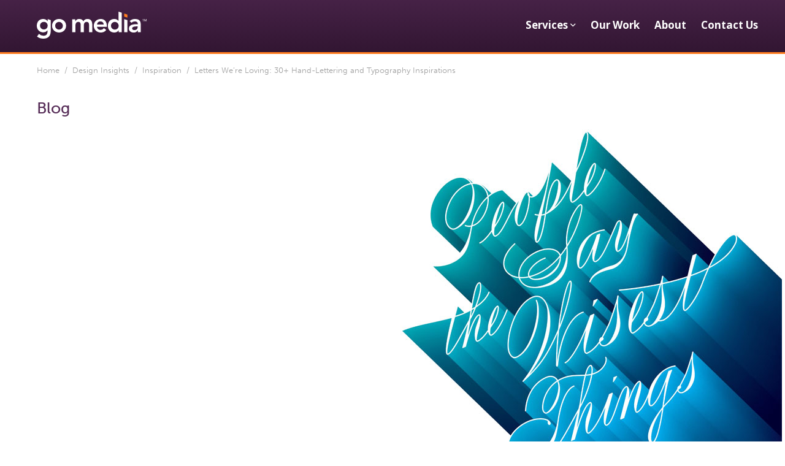

--- FILE ---
content_type: text/html; charset=utf-8
request_url: https://www.google.com/recaptcha/api2/anchor?ar=1&k=6LepwkscAAAAAP2FkN4UIk1idY07Ov1VBQqgBekS&co=aHR0cHM6Ly9nb21lZGlhLmNvbTo0NDM.&hl=en&v=PoyoqOPhxBO7pBk68S4YbpHZ&theme=dark&size=normal&anchor-ms=20000&execute-ms=30000&cb=lin1s0xaghfb
body_size: 49414
content:
<!DOCTYPE HTML><html dir="ltr" lang="en"><head><meta http-equiv="Content-Type" content="text/html; charset=UTF-8">
<meta http-equiv="X-UA-Compatible" content="IE=edge">
<title>reCAPTCHA</title>
<style type="text/css">
/* cyrillic-ext */
@font-face {
  font-family: 'Roboto';
  font-style: normal;
  font-weight: 400;
  font-stretch: 100%;
  src: url(//fonts.gstatic.com/s/roboto/v48/KFO7CnqEu92Fr1ME7kSn66aGLdTylUAMa3GUBHMdazTgWw.woff2) format('woff2');
  unicode-range: U+0460-052F, U+1C80-1C8A, U+20B4, U+2DE0-2DFF, U+A640-A69F, U+FE2E-FE2F;
}
/* cyrillic */
@font-face {
  font-family: 'Roboto';
  font-style: normal;
  font-weight: 400;
  font-stretch: 100%;
  src: url(//fonts.gstatic.com/s/roboto/v48/KFO7CnqEu92Fr1ME7kSn66aGLdTylUAMa3iUBHMdazTgWw.woff2) format('woff2');
  unicode-range: U+0301, U+0400-045F, U+0490-0491, U+04B0-04B1, U+2116;
}
/* greek-ext */
@font-face {
  font-family: 'Roboto';
  font-style: normal;
  font-weight: 400;
  font-stretch: 100%;
  src: url(//fonts.gstatic.com/s/roboto/v48/KFO7CnqEu92Fr1ME7kSn66aGLdTylUAMa3CUBHMdazTgWw.woff2) format('woff2');
  unicode-range: U+1F00-1FFF;
}
/* greek */
@font-face {
  font-family: 'Roboto';
  font-style: normal;
  font-weight: 400;
  font-stretch: 100%;
  src: url(//fonts.gstatic.com/s/roboto/v48/KFO7CnqEu92Fr1ME7kSn66aGLdTylUAMa3-UBHMdazTgWw.woff2) format('woff2');
  unicode-range: U+0370-0377, U+037A-037F, U+0384-038A, U+038C, U+038E-03A1, U+03A3-03FF;
}
/* math */
@font-face {
  font-family: 'Roboto';
  font-style: normal;
  font-weight: 400;
  font-stretch: 100%;
  src: url(//fonts.gstatic.com/s/roboto/v48/KFO7CnqEu92Fr1ME7kSn66aGLdTylUAMawCUBHMdazTgWw.woff2) format('woff2');
  unicode-range: U+0302-0303, U+0305, U+0307-0308, U+0310, U+0312, U+0315, U+031A, U+0326-0327, U+032C, U+032F-0330, U+0332-0333, U+0338, U+033A, U+0346, U+034D, U+0391-03A1, U+03A3-03A9, U+03B1-03C9, U+03D1, U+03D5-03D6, U+03F0-03F1, U+03F4-03F5, U+2016-2017, U+2034-2038, U+203C, U+2040, U+2043, U+2047, U+2050, U+2057, U+205F, U+2070-2071, U+2074-208E, U+2090-209C, U+20D0-20DC, U+20E1, U+20E5-20EF, U+2100-2112, U+2114-2115, U+2117-2121, U+2123-214F, U+2190, U+2192, U+2194-21AE, U+21B0-21E5, U+21F1-21F2, U+21F4-2211, U+2213-2214, U+2216-22FF, U+2308-230B, U+2310, U+2319, U+231C-2321, U+2336-237A, U+237C, U+2395, U+239B-23B7, U+23D0, U+23DC-23E1, U+2474-2475, U+25AF, U+25B3, U+25B7, U+25BD, U+25C1, U+25CA, U+25CC, U+25FB, U+266D-266F, U+27C0-27FF, U+2900-2AFF, U+2B0E-2B11, U+2B30-2B4C, U+2BFE, U+3030, U+FF5B, U+FF5D, U+1D400-1D7FF, U+1EE00-1EEFF;
}
/* symbols */
@font-face {
  font-family: 'Roboto';
  font-style: normal;
  font-weight: 400;
  font-stretch: 100%;
  src: url(//fonts.gstatic.com/s/roboto/v48/KFO7CnqEu92Fr1ME7kSn66aGLdTylUAMaxKUBHMdazTgWw.woff2) format('woff2');
  unicode-range: U+0001-000C, U+000E-001F, U+007F-009F, U+20DD-20E0, U+20E2-20E4, U+2150-218F, U+2190, U+2192, U+2194-2199, U+21AF, U+21E6-21F0, U+21F3, U+2218-2219, U+2299, U+22C4-22C6, U+2300-243F, U+2440-244A, U+2460-24FF, U+25A0-27BF, U+2800-28FF, U+2921-2922, U+2981, U+29BF, U+29EB, U+2B00-2BFF, U+4DC0-4DFF, U+FFF9-FFFB, U+10140-1018E, U+10190-1019C, U+101A0, U+101D0-101FD, U+102E0-102FB, U+10E60-10E7E, U+1D2C0-1D2D3, U+1D2E0-1D37F, U+1F000-1F0FF, U+1F100-1F1AD, U+1F1E6-1F1FF, U+1F30D-1F30F, U+1F315, U+1F31C, U+1F31E, U+1F320-1F32C, U+1F336, U+1F378, U+1F37D, U+1F382, U+1F393-1F39F, U+1F3A7-1F3A8, U+1F3AC-1F3AF, U+1F3C2, U+1F3C4-1F3C6, U+1F3CA-1F3CE, U+1F3D4-1F3E0, U+1F3ED, U+1F3F1-1F3F3, U+1F3F5-1F3F7, U+1F408, U+1F415, U+1F41F, U+1F426, U+1F43F, U+1F441-1F442, U+1F444, U+1F446-1F449, U+1F44C-1F44E, U+1F453, U+1F46A, U+1F47D, U+1F4A3, U+1F4B0, U+1F4B3, U+1F4B9, U+1F4BB, U+1F4BF, U+1F4C8-1F4CB, U+1F4D6, U+1F4DA, U+1F4DF, U+1F4E3-1F4E6, U+1F4EA-1F4ED, U+1F4F7, U+1F4F9-1F4FB, U+1F4FD-1F4FE, U+1F503, U+1F507-1F50B, U+1F50D, U+1F512-1F513, U+1F53E-1F54A, U+1F54F-1F5FA, U+1F610, U+1F650-1F67F, U+1F687, U+1F68D, U+1F691, U+1F694, U+1F698, U+1F6AD, U+1F6B2, U+1F6B9-1F6BA, U+1F6BC, U+1F6C6-1F6CF, U+1F6D3-1F6D7, U+1F6E0-1F6EA, U+1F6F0-1F6F3, U+1F6F7-1F6FC, U+1F700-1F7FF, U+1F800-1F80B, U+1F810-1F847, U+1F850-1F859, U+1F860-1F887, U+1F890-1F8AD, U+1F8B0-1F8BB, U+1F8C0-1F8C1, U+1F900-1F90B, U+1F93B, U+1F946, U+1F984, U+1F996, U+1F9E9, U+1FA00-1FA6F, U+1FA70-1FA7C, U+1FA80-1FA89, U+1FA8F-1FAC6, U+1FACE-1FADC, U+1FADF-1FAE9, U+1FAF0-1FAF8, U+1FB00-1FBFF;
}
/* vietnamese */
@font-face {
  font-family: 'Roboto';
  font-style: normal;
  font-weight: 400;
  font-stretch: 100%;
  src: url(//fonts.gstatic.com/s/roboto/v48/KFO7CnqEu92Fr1ME7kSn66aGLdTylUAMa3OUBHMdazTgWw.woff2) format('woff2');
  unicode-range: U+0102-0103, U+0110-0111, U+0128-0129, U+0168-0169, U+01A0-01A1, U+01AF-01B0, U+0300-0301, U+0303-0304, U+0308-0309, U+0323, U+0329, U+1EA0-1EF9, U+20AB;
}
/* latin-ext */
@font-face {
  font-family: 'Roboto';
  font-style: normal;
  font-weight: 400;
  font-stretch: 100%;
  src: url(//fonts.gstatic.com/s/roboto/v48/KFO7CnqEu92Fr1ME7kSn66aGLdTylUAMa3KUBHMdazTgWw.woff2) format('woff2');
  unicode-range: U+0100-02BA, U+02BD-02C5, U+02C7-02CC, U+02CE-02D7, U+02DD-02FF, U+0304, U+0308, U+0329, U+1D00-1DBF, U+1E00-1E9F, U+1EF2-1EFF, U+2020, U+20A0-20AB, U+20AD-20C0, U+2113, U+2C60-2C7F, U+A720-A7FF;
}
/* latin */
@font-face {
  font-family: 'Roboto';
  font-style: normal;
  font-weight: 400;
  font-stretch: 100%;
  src: url(//fonts.gstatic.com/s/roboto/v48/KFO7CnqEu92Fr1ME7kSn66aGLdTylUAMa3yUBHMdazQ.woff2) format('woff2');
  unicode-range: U+0000-00FF, U+0131, U+0152-0153, U+02BB-02BC, U+02C6, U+02DA, U+02DC, U+0304, U+0308, U+0329, U+2000-206F, U+20AC, U+2122, U+2191, U+2193, U+2212, U+2215, U+FEFF, U+FFFD;
}
/* cyrillic-ext */
@font-face {
  font-family: 'Roboto';
  font-style: normal;
  font-weight: 500;
  font-stretch: 100%;
  src: url(//fonts.gstatic.com/s/roboto/v48/KFO7CnqEu92Fr1ME7kSn66aGLdTylUAMa3GUBHMdazTgWw.woff2) format('woff2');
  unicode-range: U+0460-052F, U+1C80-1C8A, U+20B4, U+2DE0-2DFF, U+A640-A69F, U+FE2E-FE2F;
}
/* cyrillic */
@font-face {
  font-family: 'Roboto';
  font-style: normal;
  font-weight: 500;
  font-stretch: 100%;
  src: url(//fonts.gstatic.com/s/roboto/v48/KFO7CnqEu92Fr1ME7kSn66aGLdTylUAMa3iUBHMdazTgWw.woff2) format('woff2');
  unicode-range: U+0301, U+0400-045F, U+0490-0491, U+04B0-04B1, U+2116;
}
/* greek-ext */
@font-face {
  font-family: 'Roboto';
  font-style: normal;
  font-weight: 500;
  font-stretch: 100%;
  src: url(//fonts.gstatic.com/s/roboto/v48/KFO7CnqEu92Fr1ME7kSn66aGLdTylUAMa3CUBHMdazTgWw.woff2) format('woff2');
  unicode-range: U+1F00-1FFF;
}
/* greek */
@font-face {
  font-family: 'Roboto';
  font-style: normal;
  font-weight: 500;
  font-stretch: 100%;
  src: url(//fonts.gstatic.com/s/roboto/v48/KFO7CnqEu92Fr1ME7kSn66aGLdTylUAMa3-UBHMdazTgWw.woff2) format('woff2');
  unicode-range: U+0370-0377, U+037A-037F, U+0384-038A, U+038C, U+038E-03A1, U+03A3-03FF;
}
/* math */
@font-face {
  font-family: 'Roboto';
  font-style: normal;
  font-weight: 500;
  font-stretch: 100%;
  src: url(//fonts.gstatic.com/s/roboto/v48/KFO7CnqEu92Fr1ME7kSn66aGLdTylUAMawCUBHMdazTgWw.woff2) format('woff2');
  unicode-range: U+0302-0303, U+0305, U+0307-0308, U+0310, U+0312, U+0315, U+031A, U+0326-0327, U+032C, U+032F-0330, U+0332-0333, U+0338, U+033A, U+0346, U+034D, U+0391-03A1, U+03A3-03A9, U+03B1-03C9, U+03D1, U+03D5-03D6, U+03F0-03F1, U+03F4-03F5, U+2016-2017, U+2034-2038, U+203C, U+2040, U+2043, U+2047, U+2050, U+2057, U+205F, U+2070-2071, U+2074-208E, U+2090-209C, U+20D0-20DC, U+20E1, U+20E5-20EF, U+2100-2112, U+2114-2115, U+2117-2121, U+2123-214F, U+2190, U+2192, U+2194-21AE, U+21B0-21E5, U+21F1-21F2, U+21F4-2211, U+2213-2214, U+2216-22FF, U+2308-230B, U+2310, U+2319, U+231C-2321, U+2336-237A, U+237C, U+2395, U+239B-23B7, U+23D0, U+23DC-23E1, U+2474-2475, U+25AF, U+25B3, U+25B7, U+25BD, U+25C1, U+25CA, U+25CC, U+25FB, U+266D-266F, U+27C0-27FF, U+2900-2AFF, U+2B0E-2B11, U+2B30-2B4C, U+2BFE, U+3030, U+FF5B, U+FF5D, U+1D400-1D7FF, U+1EE00-1EEFF;
}
/* symbols */
@font-face {
  font-family: 'Roboto';
  font-style: normal;
  font-weight: 500;
  font-stretch: 100%;
  src: url(//fonts.gstatic.com/s/roboto/v48/KFO7CnqEu92Fr1ME7kSn66aGLdTylUAMaxKUBHMdazTgWw.woff2) format('woff2');
  unicode-range: U+0001-000C, U+000E-001F, U+007F-009F, U+20DD-20E0, U+20E2-20E4, U+2150-218F, U+2190, U+2192, U+2194-2199, U+21AF, U+21E6-21F0, U+21F3, U+2218-2219, U+2299, U+22C4-22C6, U+2300-243F, U+2440-244A, U+2460-24FF, U+25A0-27BF, U+2800-28FF, U+2921-2922, U+2981, U+29BF, U+29EB, U+2B00-2BFF, U+4DC0-4DFF, U+FFF9-FFFB, U+10140-1018E, U+10190-1019C, U+101A0, U+101D0-101FD, U+102E0-102FB, U+10E60-10E7E, U+1D2C0-1D2D3, U+1D2E0-1D37F, U+1F000-1F0FF, U+1F100-1F1AD, U+1F1E6-1F1FF, U+1F30D-1F30F, U+1F315, U+1F31C, U+1F31E, U+1F320-1F32C, U+1F336, U+1F378, U+1F37D, U+1F382, U+1F393-1F39F, U+1F3A7-1F3A8, U+1F3AC-1F3AF, U+1F3C2, U+1F3C4-1F3C6, U+1F3CA-1F3CE, U+1F3D4-1F3E0, U+1F3ED, U+1F3F1-1F3F3, U+1F3F5-1F3F7, U+1F408, U+1F415, U+1F41F, U+1F426, U+1F43F, U+1F441-1F442, U+1F444, U+1F446-1F449, U+1F44C-1F44E, U+1F453, U+1F46A, U+1F47D, U+1F4A3, U+1F4B0, U+1F4B3, U+1F4B9, U+1F4BB, U+1F4BF, U+1F4C8-1F4CB, U+1F4D6, U+1F4DA, U+1F4DF, U+1F4E3-1F4E6, U+1F4EA-1F4ED, U+1F4F7, U+1F4F9-1F4FB, U+1F4FD-1F4FE, U+1F503, U+1F507-1F50B, U+1F50D, U+1F512-1F513, U+1F53E-1F54A, U+1F54F-1F5FA, U+1F610, U+1F650-1F67F, U+1F687, U+1F68D, U+1F691, U+1F694, U+1F698, U+1F6AD, U+1F6B2, U+1F6B9-1F6BA, U+1F6BC, U+1F6C6-1F6CF, U+1F6D3-1F6D7, U+1F6E0-1F6EA, U+1F6F0-1F6F3, U+1F6F7-1F6FC, U+1F700-1F7FF, U+1F800-1F80B, U+1F810-1F847, U+1F850-1F859, U+1F860-1F887, U+1F890-1F8AD, U+1F8B0-1F8BB, U+1F8C0-1F8C1, U+1F900-1F90B, U+1F93B, U+1F946, U+1F984, U+1F996, U+1F9E9, U+1FA00-1FA6F, U+1FA70-1FA7C, U+1FA80-1FA89, U+1FA8F-1FAC6, U+1FACE-1FADC, U+1FADF-1FAE9, U+1FAF0-1FAF8, U+1FB00-1FBFF;
}
/* vietnamese */
@font-face {
  font-family: 'Roboto';
  font-style: normal;
  font-weight: 500;
  font-stretch: 100%;
  src: url(//fonts.gstatic.com/s/roboto/v48/KFO7CnqEu92Fr1ME7kSn66aGLdTylUAMa3OUBHMdazTgWw.woff2) format('woff2');
  unicode-range: U+0102-0103, U+0110-0111, U+0128-0129, U+0168-0169, U+01A0-01A1, U+01AF-01B0, U+0300-0301, U+0303-0304, U+0308-0309, U+0323, U+0329, U+1EA0-1EF9, U+20AB;
}
/* latin-ext */
@font-face {
  font-family: 'Roboto';
  font-style: normal;
  font-weight: 500;
  font-stretch: 100%;
  src: url(//fonts.gstatic.com/s/roboto/v48/KFO7CnqEu92Fr1ME7kSn66aGLdTylUAMa3KUBHMdazTgWw.woff2) format('woff2');
  unicode-range: U+0100-02BA, U+02BD-02C5, U+02C7-02CC, U+02CE-02D7, U+02DD-02FF, U+0304, U+0308, U+0329, U+1D00-1DBF, U+1E00-1E9F, U+1EF2-1EFF, U+2020, U+20A0-20AB, U+20AD-20C0, U+2113, U+2C60-2C7F, U+A720-A7FF;
}
/* latin */
@font-face {
  font-family: 'Roboto';
  font-style: normal;
  font-weight: 500;
  font-stretch: 100%;
  src: url(//fonts.gstatic.com/s/roboto/v48/KFO7CnqEu92Fr1ME7kSn66aGLdTylUAMa3yUBHMdazQ.woff2) format('woff2');
  unicode-range: U+0000-00FF, U+0131, U+0152-0153, U+02BB-02BC, U+02C6, U+02DA, U+02DC, U+0304, U+0308, U+0329, U+2000-206F, U+20AC, U+2122, U+2191, U+2193, U+2212, U+2215, U+FEFF, U+FFFD;
}
/* cyrillic-ext */
@font-face {
  font-family: 'Roboto';
  font-style: normal;
  font-weight: 900;
  font-stretch: 100%;
  src: url(//fonts.gstatic.com/s/roboto/v48/KFO7CnqEu92Fr1ME7kSn66aGLdTylUAMa3GUBHMdazTgWw.woff2) format('woff2');
  unicode-range: U+0460-052F, U+1C80-1C8A, U+20B4, U+2DE0-2DFF, U+A640-A69F, U+FE2E-FE2F;
}
/* cyrillic */
@font-face {
  font-family: 'Roboto';
  font-style: normal;
  font-weight: 900;
  font-stretch: 100%;
  src: url(//fonts.gstatic.com/s/roboto/v48/KFO7CnqEu92Fr1ME7kSn66aGLdTylUAMa3iUBHMdazTgWw.woff2) format('woff2');
  unicode-range: U+0301, U+0400-045F, U+0490-0491, U+04B0-04B1, U+2116;
}
/* greek-ext */
@font-face {
  font-family: 'Roboto';
  font-style: normal;
  font-weight: 900;
  font-stretch: 100%;
  src: url(//fonts.gstatic.com/s/roboto/v48/KFO7CnqEu92Fr1ME7kSn66aGLdTylUAMa3CUBHMdazTgWw.woff2) format('woff2');
  unicode-range: U+1F00-1FFF;
}
/* greek */
@font-face {
  font-family: 'Roboto';
  font-style: normal;
  font-weight: 900;
  font-stretch: 100%;
  src: url(//fonts.gstatic.com/s/roboto/v48/KFO7CnqEu92Fr1ME7kSn66aGLdTylUAMa3-UBHMdazTgWw.woff2) format('woff2');
  unicode-range: U+0370-0377, U+037A-037F, U+0384-038A, U+038C, U+038E-03A1, U+03A3-03FF;
}
/* math */
@font-face {
  font-family: 'Roboto';
  font-style: normal;
  font-weight: 900;
  font-stretch: 100%;
  src: url(//fonts.gstatic.com/s/roboto/v48/KFO7CnqEu92Fr1ME7kSn66aGLdTylUAMawCUBHMdazTgWw.woff2) format('woff2');
  unicode-range: U+0302-0303, U+0305, U+0307-0308, U+0310, U+0312, U+0315, U+031A, U+0326-0327, U+032C, U+032F-0330, U+0332-0333, U+0338, U+033A, U+0346, U+034D, U+0391-03A1, U+03A3-03A9, U+03B1-03C9, U+03D1, U+03D5-03D6, U+03F0-03F1, U+03F4-03F5, U+2016-2017, U+2034-2038, U+203C, U+2040, U+2043, U+2047, U+2050, U+2057, U+205F, U+2070-2071, U+2074-208E, U+2090-209C, U+20D0-20DC, U+20E1, U+20E5-20EF, U+2100-2112, U+2114-2115, U+2117-2121, U+2123-214F, U+2190, U+2192, U+2194-21AE, U+21B0-21E5, U+21F1-21F2, U+21F4-2211, U+2213-2214, U+2216-22FF, U+2308-230B, U+2310, U+2319, U+231C-2321, U+2336-237A, U+237C, U+2395, U+239B-23B7, U+23D0, U+23DC-23E1, U+2474-2475, U+25AF, U+25B3, U+25B7, U+25BD, U+25C1, U+25CA, U+25CC, U+25FB, U+266D-266F, U+27C0-27FF, U+2900-2AFF, U+2B0E-2B11, U+2B30-2B4C, U+2BFE, U+3030, U+FF5B, U+FF5D, U+1D400-1D7FF, U+1EE00-1EEFF;
}
/* symbols */
@font-face {
  font-family: 'Roboto';
  font-style: normal;
  font-weight: 900;
  font-stretch: 100%;
  src: url(//fonts.gstatic.com/s/roboto/v48/KFO7CnqEu92Fr1ME7kSn66aGLdTylUAMaxKUBHMdazTgWw.woff2) format('woff2');
  unicode-range: U+0001-000C, U+000E-001F, U+007F-009F, U+20DD-20E0, U+20E2-20E4, U+2150-218F, U+2190, U+2192, U+2194-2199, U+21AF, U+21E6-21F0, U+21F3, U+2218-2219, U+2299, U+22C4-22C6, U+2300-243F, U+2440-244A, U+2460-24FF, U+25A0-27BF, U+2800-28FF, U+2921-2922, U+2981, U+29BF, U+29EB, U+2B00-2BFF, U+4DC0-4DFF, U+FFF9-FFFB, U+10140-1018E, U+10190-1019C, U+101A0, U+101D0-101FD, U+102E0-102FB, U+10E60-10E7E, U+1D2C0-1D2D3, U+1D2E0-1D37F, U+1F000-1F0FF, U+1F100-1F1AD, U+1F1E6-1F1FF, U+1F30D-1F30F, U+1F315, U+1F31C, U+1F31E, U+1F320-1F32C, U+1F336, U+1F378, U+1F37D, U+1F382, U+1F393-1F39F, U+1F3A7-1F3A8, U+1F3AC-1F3AF, U+1F3C2, U+1F3C4-1F3C6, U+1F3CA-1F3CE, U+1F3D4-1F3E0, U+1F3ED, U+1F3F1-1F3F3, U+1F3F5-1F3F7, U+1F408, U+1F415, U+1F41F, U+1F426, U+1F43F, U+1F441-1F442, U+1F444, U+1F446-1F449, U+1F44C-1F44E, U+1F453, U+1F46A, U+1F47D, U+1F4A3, U+1F4B0, U+1F4B3, U+1F4B9, U+1F4BB, U+1F4BF, U+1F4C8-1F4CB, U+1F4D6, U+1F4DA, U+1F4DF, U+1F4E3-1F4E6, U+1F4EA-1F4ED, U+1F4F7, U+1F4F9-1F4FB, U+1F4FD-1F4FE, U+1F503, U+1F507-1F50B, U+1F50D, U+1F512-1F513, U+1F53E-1F54A, U+1F54F-1F5FA, U+1F610, U+1F650-1F67F, U+1F687, U+1F68D, U+1F691, U+1F694, U+1F698, U+1F6AD, U+1F6B2, U+1F6B9-1F6BA, U+1F6BC, U+1F6C6-1F6CF, U+1F6D3-1F6D7, U+1F6E0-1F6EA, U+1F6F0-1F6F3, U+1F6F7-1F6FC, U+1F700-1F7FF, U+1F800-1F80B, U+1F810-1F847, U+1F850-1F859, U+1F860-1F887, U+1F890-1F8AD, U+1F8B0-1F8BB, U+1F8C0-1F8C1, U+1F900-1F90B, U+1F93B, U+1F946, U+1F984, U+1F996, U+1F9E9, U+1FA00-1FA6F, U+1FA70-1FA7C, U+1FA80-1FA89, U+1FA8F-1FAC6, U+1FACE-1FADC, U+1FADF-1FAE9, U+1FAF0-1FAF8, U+1FB00-1FBFF;
}
/* vietnamese */
@font-face {
  font-family: 'Roboto';
  font-style: normal;
  font-weight: 900;
  font-stretch: 100%;
  src: url(//fonts.gstatic.com/s/roboto/v48/KFO7CnqEu92Fr1ME7kSn66aGLdTylUAMa3OUBHMdazTgWw.woff2) format('woff2');
  unicode-range: U+0102-0103, U+0110-0111, U+0128-0129, U+0168-0169, U+01A0-01A1, U+01AF-01B0, U+0300-0301, U+0303-0304, U+0308-0309, U+0323, U+0329, U+1EA0-1EF9, U+20AB;
}
/* latin-ext */
@font-face {
  font-family: 'Roboto';
  font-style: normal;
  font-weight: 900;
  font-stretch: 100%;
  src: url(//fonts.gstatic.com/s/roboto/v48/KFO7CnqEu92Fr1ME7kSn66aGLdTylUAMa3KUBHMdazTgWw.woff2) format('woff2');
  unicode-range: U+0100-02BA, U+02BD-02C5, U+02C7-02CC, U+02CE-02D7, U+02DD-02FF, U+0304, U+0308, U+0329, U+1D00-1DBF, U+1E00-1E9F, U+1EF2-1EFF, U+2020, U+20A0-20AB, U+20AD-20C0, U+2113, U+2C60-2C7F, U+A720-A7FF;
}
/* latin */
@font-face {
  font-family: 'Roboto';
  font-style: normal;
  font-weight: 900;
  font-stretch: 100%;
  src: url(//fonts.gstatic.com/s/roboto/v48/KFO7CnqEu92Fr1ME7kSn66aGLdTylUAMa3yUBHMdazQ.woff2) format('woff2');
  unicode-range: U+0000-00FF, U+0131, U+0152-0153, U+02BB-02BC, U+02C6, U+02DA, U+02DC, U+0304, U+0308, U+0329, U+2000-206F, U+20AC, U+2122, U+2191, U+2193, U+2212, U+2215, U+FEFF, U+FFFD;
}

</style>
<link rel="stylesheet" type="text/css" href="https://www.gstatic.com/recaptcha/releases/PoyoqOPhxBO7pBk68S4YbpHZ/styles__ltr.css">
<script nonce="9eF27hHxqSHjfScJA4bW5Q" type="text/javascript">window['__recaptcha_api'] = 'https://www.google.com/recaptcha/api2/';</script>
<script type="text/javascript" src="https://www.gstatic.com/recaptcha/releases/PoyoqOPhxBO7pBk68S4YbpHZ/recaptcha__en.js" nonce="9eF27hHxqSHjfScJA4bW5Q">
      
    </script></head>
<body><div id="rc-anchor-alert" class="rc-anchor-alert"></div>
<input type="hidden" id="recaptcha-token" value="[base64]">
<script type="text/javascript" nonce="9eF27hHxqSHjfScJA4bW5Q">
      recaptcha.anchor.Main.init("[\x22ainput\x22,[\x22bgdata\x22,\x22\x22,\[base64]/[base64]/[base64]/[base64]/[base64]/[base64]/KGcoTywyNTMsTy5PKSxVRyhPLEMpKTpnKE8sMjUzLEMpLE8pKSxsKSksTykpfSxieT1mdW5jdGlvbihDLE8sdSxsKXtmb3IobD0odT1SKEMpLDApO08+MDtPLS0pbD1sPDw4fFooQyk7ZyhDLHUsbCl9LFVHPWZ1bmN0aW9uKEMsTyl7Qy5pLmxlbmd0aD4xMDQ/[base64]/[base64]/[base64]/[base64]/[base64]/[base64]/[base64]\\u003d\x22,\[base64]\\u003d\x22,\x22w57Du8K2I8KFw5xcw4UgHcKtwqQiwrPDtxRWDAZlwqwpw4fDtsK1wofCrWNIwrtpw4rDmUvDvsOJwpc0UsOBIgLClmEtWG/DrsOmGsKxw4FpXHbChSAESMOLw5XCssKbw7vCisKjwr3CoMOKEgzCssKAWcKiwqbCtDJfAcOUw4TCg8KrwpbCllvCh8OgODZeWcO8C8KqYyBycMOoNB/Cg8KADBQTw507YkVwwrvCmcOGw7jDrMOcTxV7wqIFwosHw4TDkyIVwoAOwpnCtMOLSsKKw7jClFbCoMKrIRM5QMKXw5/[base64]/L0t2w4HCmRcjTkR5LwTCtV5Dw4zDqELCgTzDrsKuwpjDjkwGwrJAY8Obw5DDs8KQwo3DhEsAw6dAw5/[base64]/[base64]/DtcKjw545w7J5AMOafsOZQcKAwoNbDjNKdcKOV8OUwrXClGBIOHjDhMOTJBRJY8KxccO4JBdZCcKEwrpfw5ZiDkfCrHsJwrrDnR5Ocg5Hw7fDmsKHwpMUBG/[base64]/w4rDv2JvUMKJAFDCisKsQsOywoV4woM4w7VgYMOcwrBeQcOxZgMYwph7w4PDkQfClF86J1LCkGXDlG57w6gOwozCl1Q/w5/DoMKgwoUNB0TDkGjDt8OYE3fDrcOiwpwlB8O2wq7DqAYRw5g+wpfDlMODw7oRw4tTJUrDkBNkw7tIwoLDosOtVUjCrlU3AFnCu8OvwpEHw7jCnz7ChsOyw6DCmMKtH3AawoJgw7kLMcOuQcKAw4/DvcOowqXCrcOgw7kwRnTCgk9iEkJvw4tdJMK7w5Vbwp58wovDtMKIfMKcLg7Cs1LDv2/CvMOcZlpKw7jCkMOpDG7DsncvwqnDssKGw5/DtXEywr4/JkzCisO9wpV/wr9zwqIdwoDCmDnDjsOzeWLDsGULXh7DusOww6vCqMKEdxFRw5TDs8OvwpNWw4pZw6xUOyXDnHLDh8OKwprDuMKDw5ADwq3ChFnCjlZaw7fCvMKhThFAw7lDw7PCi15SVcOxXcO/X8O8TsOtw6bDglvDsMOAw43DskoUCsKgKsOdQWzDlAxHZcKUdsKywrvDl3YVWDbCksOpwofDncKywqIuKRrDphjChkMvOU1/woZeRcO1w6vDtsOkw5/[base64]/DnwfCsk4yw6DCmmcxO8KBSBvDssOGOsKCw4nCszw+S8KCE2TCnUjClj0aw6NMw4zCoQHDmHjDjHjCq2REYcOGAsKuJ8OPe3LDo8Omwp97w7TDq8OEwqnChMO4wr3CksOLwp3DmsOJw6o4Q3ZFZF3CrsK0FE1Lwq8Vw4gXwrXChj/[base64]/CjlZoGQdawrbDth9fw4bDocOhw5LDlR8SPsKgw5ckwrDCpsOsRcOrLBTCv2XCtGLCmmAuw4ZhwoPCqSFqTcK0ccOhL8OGw4F/J0hxHSXDtMOXe2wMwqnCvlrDpUTCq8OQS8Ohw5A+woNbwqV7w4PCrQHCrgEwRyUzYlXCvArDoj3Cpzd2McOWwqZXw43DiUDCl8K5w6PDscK4QGnCosKdwpENwobCr8O6wp0le8KtXsOewrrCp8Oqwrxbw7knJcK7wr3CiMO9EsK7w7xuTcKEw4ovXCTCs2/[base64]/w5XDr8K7woYAS8KbNU7CqcOed3zDtDVMw5J/wqUOLVfCtTNew4vCtMK4woMfw7p0wp/DthhKfcKiw4MRw55vw7c2bhDDl3XDnnkdw7LCjsKywrnCr1lQw4JYDh3ClibDpcKBIcOpwqfDgm/CtsO2w4pwwpknw4oyCUzCnAgPKMKKwrM6ZHfDmcKDwo1/w5MiM8KjaMK7HAlBwptzw6dTwr0Ow5Rdw784wqTDqcOQJcOoXMO4wrVjWMKoZMK7wrIhwpzCncOIw7vDkmHDssO+fAkRU8KcwrrDsMOkHcOewpjCugYKw4AMw6ZJwp/CpHLDgMOIN8OxW8Kne8O6BcODNcOzw7jCtmrDm8KSw4LDp1bCtUnChRzCmA/DnMOzwohuHMO/PsKFfcKsw41lw7lywpoSw55Iw5gDwp0RBmZnOcK7wqY3w7DDqQhgWDFew5/DvRh+wrY/w6ZNwp7CicORwqnCiGprwpdMJMKiYcO+S8KJPcKqFnXCpzRrTgdMwpzCrMORU8O4aFTDksKyYMKlw7dfwrXDsGzCkcOpwozClgDCpMKIw6LDlV/DiU3CvsOXw57CnMKCPcObHMKzw7ZsZsKJwoAJwrPCsMK8UMOUw5zDjEl5wqnDoRFQw5R7wr7Dlg0twpLDpsOow7BDL8KpcMO9Ux/[base64]/w4bDkMODM8OyaXjDlFR7EwkOeXR/wqTCtsObEcKLI8OZw5nDrhbCpXHCkQg/wqtzw43DgG8bHTZjUsOfSxt8w5LCg17CsMKmw4JUwpTCncKGw6HClsKOw5cHwofCpnZ+w4fCn8KKw6/CvsOow4nDkjktwoRWwpfDr8OLwp/CikrCtMONwqhfLhhAHnbDoyxLXiLCqwDCsxoYbMOYw7PCoV/Cn1cZJcKmw4EQLMOYD1nCq8OAwqouNsOFCFPCtsOFwpzDksKMwp/CkALCjXYZRFM2w7nDs8O8KcKfd2wMBsOMw5FUw4HCm8O6wqjDjMKGwonDm8KWC1/CmlsPwrxrw5rDhMOYfxjCryt0woEBw7/Du8OXw7nCqFsfwqnCgQYiwqF2JFvDlcKew5LCj8OSKyJIU3JXwoPCqsOdEE/Dkxlrw6jChXJgwq/DucOlZkfDmhXCqFXDnRPCq8O2HMK9w74rWMO4XcOGwoIdesKPwq5/BsKnw61ZUwvDkcKFR8O/[base64]/CjsOfw7zCr0/DpTrDu8KDEsOeDGJZw4TCvcKlw5UMCEUrwrbDrnHDt8O8a8K8w7oTeQLCiQ/Ct3kQwphUH09nw6B/[base64]/[base64]/Dp8OsSk7DhMKpw60bJxzCtEMAwrB/w4ZwL8K1w4fDvSsaVsO3w7QywrDDiD7CkcOcNMKKHcOWBWzDvhrCpMKKw7PCljEPecOLw6fCv8O4D1bCvsOlwp8FwpnDmMO/MsOfw6zCjMKxwpXCvMODw5LCm8OtU8Oew5/Cv3J6EhLCocKlw6jCtsOWFxo+LMK4eEMewqYEw5TCi8OPwpfCoQjCh0gywodtF8OEeMOxTsK+w5Bnw4rDrjw7w7dOwr3CpcKbw6xFw5VVw7LCrcKnTzYJwoczAcKsSMOTe8OHZm7Dm1IhTMO4w5/Dk8OBwr9/wqkCwqQ6wql4woBHWnvCkxIFTybChcKow7kRIsKpwo5Mw7HChAbCp3IGw63DrcK/[base64]/CoV0/dMObecOtXcO0wrbCl8OuwrfDmnA0DcKcacKieksnwovCjsOuI8O4TsKdYzQkw4/[base64]/ClcOmwrVbwrjCvnLCviPCuMO+w51rd1ZFdXvCi3HChF/[base64]/b0fCn3E+EcKHE8OVwqTDmSbCpnPDi8K4W8KJw4jCiMOCw7VzNT/[base64]/CmTdbBsONJsOzwprCikUwwr3DiEHDg0rCjE/DlnzCtxjDgcKzwqdWUcOOIyTDhRzDocOwb8OMUnrDn3nCo3rDkTXCucOkOjNpw6tdwq7DucO6w6LDhVvCj8ODw4fCtcOzeC/DpQzDosOqB8KiNcOuZsKsYsKnw7bDtsO5w7FDeWHCkx/CpsOfbsKzwqHDusOwRVsvfcOZw6daXTMcw4ZLHR7CoMOLJcKKw4M2KcK8w4QJw6bDlsONw7rDiMOTwrbCqsKKSETCkyEnw7TDgxvCs17Cv8K8GsKQw4F+PMKKw6deWMO6w6EvUn0yw5Ztw6nCocKKw6nDkcKfe082XMOxw7/CtT/ClcKFZsKHwo3CsMOhwrfCrGzCpMOjwpVBAMOUCEdQPMOkK1DDn18hVcOANMK/wqh6PMO0wp/Crxg1O1IIw4tvwrnDs8OQwp3Ch8K8Sh9qVcKLw4YJwqrCpGBnUMKtwpnCu8O9OC10J8Ohw4tywpnCkcK1AVnCu2TCosK1w69ow5zDhcKEUsK1IwHCtMOkT0/CscOxw6zCv8KRwpJpw4PCkcKcaMOwQsKZUyfDi8O+VsOuwrYAUF9iw7LDucKFEXtlAcODw4U0wpjDpcO/CcO7w40Xw70FSmdgw7V2w7hqBzJgw6JxwpjCtcKNw5/Cu8OZGhvDokHDgMKRw6M2w44Iw5k1wpBEw4E9wp/DrcOkTsK9Y8OgUkIPwrTDrsKlw47CusOdwrZCw5PCvsOKEDAGacOFL8O/KxQawpTDgMKqGsODVm80w43CnTzCjVZxesKdChEQwrzCg8OUwr3DmlR7w4clwp/[base64]/[base64]/DvMORScOiw7vDhSvCtXtpw5FOwpzCmy3Cp0fCscKBC8OhwpQuBWzCuMOELMKtUMKjZMOab8OUEMKcw6LCr0Jpw4xMXFQkwotxwqUcOlB6DsKUC8OKwovDgsK8AH/[base64]/w5MVwqlAw65+w6gXw5HCvnDCvMKJDMKad1J6dcKzwq1MQcOkcTlQYcOrcwvDliEkwoAIfsO9K3vDoXfCrcK0PMOMw6/[base64]/wok8fm7DgcOuw5bDhsOWw7fDlWvCvsKaw6HDscKAw7QMeVTDgGgCw4PDvMOWCsOHw4fDrTzCpXQaw5MswrVqd8K8wqzCnMOlUC5hPxzDvjhKw6vDmcKlw7thRHjDjH0pw51sQ8OEwpnCm3cnw6R2Q8OxwpwfwoF0VidHwqUSLik8DDfCgcO0w5Avw7XCqVp/AMK7ZsKZwqB9AQXCsAECw6EzRcOIwrVxMELDiMODwr15SzQXw6zChxIVU3IbwpBEXsKBf8OQMVpxcMOuKwDDjXfCvANzQT1fcMKRwqHChUs1w6AuPBR3wr9yP0rDvQPDhMOsdmUHYMOOJsKcwpskwrXDpMK1fjdPw7rCrmprwo0/LsO4XDI+NSp7UsOzw4PDvcO7w5nCpMOOw7EGwpxiYUDCpMK4aErCsStPwrk6VsKNwq/[base64]/w7vCjMO1wozCmcKkZzTDtMK6w57Cs2oFw6hzwoDDkl/DqEfDjMKsw6XCnUMnf05Lwol2fQnDmFvCt0VFKX1FEMKIcsKFw43CnngjLTPCvcKuwoLDpnTDp8K/w6jDlxhYw65resOUKFxJS8OaWsKhw7nChRzDpVQBKzbCqcOUOThADEA/w5TDlsOBOMO2w6I+w50zJHtVfsKmfsOzw6rDpsKXbsKSwr0Ow7PDiizDq8Kpw5DDolAGwqQmw5vDtcKKB0chPMKbB8KOcMKCwpFZw5cFdz/CmlUCSsKxwokQw4PDoXDDuFHDvyDCocKIwpDCssO+PE4accOKwrPDi8Onw4zDu8OtLmzCo03DtMOZQ8Kpw6lXwoTCm8OlwqBQw7VdYBAKw7vCnMOKL8Owwp5OwrbDoVHCsTnCgMO4w4fDocOWVcK2wpwKw6zCkMOIwo1vwr/DvSjDoEvDkWwNwpnCi2vCtR1vV8KqH8Okw5BJw7HDg8OkV8KUJHRfUMOFw4/[base64]/[base64]/GcOMw73DunHDqShCw5nDkWjDg3DCpcOaw6vCrywLfnPDhMOwwrx+wrVRDMKaN2/CvcKAwo/DtRYLKFvDsMOKw5d5OXLCr8OEwqd9w5HDoMKLIlhracOgw6B1wrzCkMKnBMKGwqbCpMOIw6sbRXN2w4HDjAbChsOFwrXCrcK9a8O1wrvCgWxRw7jChyUFwpXCtlwXwoM7w5jDllM+wpw5w6PCqsKeXiPDsh3CsD/Cgl4qw6zDqRTDqALDl2/[base64]/[base64]/CgTDDjlPDnQ1dw4VaEsOzKELCn8KkwqJtAMK+Nm/DozwEw6rDg8O4YcKXw5JgKMOswpldXsOCwrIPT8OcYMK6ZBp8wq/Dmy7DsMOGE8KuwrvDvcKkwqxpw6XCl03ChMOIw6TCmVvCvMKGwpR2w5rDqhxBwrN+CCfDn8Kiwp/DvA80KsOMeMKFFEhkDUrDoMKLw4LCvsOvwoEOwpzChsOSUgRrwoDCq0zDn8Kwwo42TMK4w5LDvsOYIBjCsMOZTVDCgBMfwovDnmcawphGwrgGw7IEwpfDh8ODRsOpw693bw0cBMOww55HwrIeZAh/NSTDt3/DuUJPw4XDpxxnBn48wo9ew5jDqMOEFsKQw5LCoMKmBMOjB8OMwroqw4vCrx13wrtGwpZJEsOIw4DChcO8OVvCocKTwrpeI8OhwpXCiMKbVMOGwqR9YGjDjVwgw4jCjiXDpcO/OcOCAwV5w6HDmwI9wqtEfsKuMhDDlMKnw6ABwpbCrcKdC8OQw7IaF8K+KcOuw6Iww4Ffw5fCksOvwronw6nCp8Kaw7LCncKABsONw7EMVFpXSMKpFk/CoHvDpR/DicK/[base64]/DgsKkw7hYfMOOL8KLwqrDrlV+AcOYw4EdUcKGw6JCw58/F0wpwr7ClcOdwrAtVcOrw7LClG5pf8Oow40GOMK1wpl3KMO9wr/CrFbCnsOsbsOpNQ/DnxBKw5fCiHvCr1QSw74gbSkyKhhQw4NgWDNOw6/DqwtaEsOyYcKbVgkOaSbDt8KawpVRw5vDkVMZwonChANZNsKlZsKQa1rCtkLDs8KZGsKewqvDjcObB8OiZMKINRcMw5xywp7Crw9WUcOQwqouw4bCs8KTEwbDo8OhwptfG1jCtCAGwqjDvlnDtsKqecOcd8OJL8OwKifCgmMpJMO0ccO9wqnCnm9rI8KewrhWOl/CncKEwoXCgMOpTXYwwp/Cul/DkCURw7Aqw71nwr/CsikUw7Fdwpxdw57DmcKMwrR9FhBaAmloJ3/CoHvCqMO4w7N8w4JxU8Odw4liSDZgw7Qsw6nDtcKLwrJpGE3DgcKxPsO9csKEw47CicOoX2/DsyN6MsKHPcKawrbCnCQ1Fhx5QMOZasO4HcKcwq5AwpbCusKsBCPCmMKMwqVPwqsVw7PDlnYWw7M9WAQuw4TCk34rPUUqw7jDgXhJeG/Dn8OdTT7DqsOkwo8ww7tGZMK/[base64]/Nl46OcKJPVoncVPDpcOQwpt/w41cLjLDqMOdXMO3DMK8w77Dr8K8S3ZNw6rCqCx7wpJPUsKVXsK3w5/Cg33CtsOgaMKqwrNmYA/[base64]/Dskcswqk+FcKfw7fDiRLCviFPZsKCw7k8J3cnBMO6AcOBACzDtiXCggUmw5zCk2Vbw7TDkyZawobDjVACeBYrJjjCkcKdOhBrVcKzfwslwq5eN2gJVlJZO2M/w4/DusKvwobDt1zDoAMpwpodw5jCg33Cv8Odw6gSDSsODcONw5/Dnn40w4fDscKoaFXClMODRsOVwpkiwrLCv2I+TWgKLRLDilp2NMKOwr0jwrcrwoksw67Dr8Oew6xaC0sMTsO9w4oQKMOZZMOnCkXDmk0kwo7Ck1nDocOoUnPDoMK6wqLCgkYvwpLCqsKnU8Owwo3DpFFCCBTCvMKXw4bCosK6HHZXOh83XcO0wq/[base64]/[base64]/[base64]/Uwl1wqlXw7x0KsKCKcKzKi0XRzfDtsKLYAwBwo1Lw4VSHMOTfkcxwovDiwFLw4PCmXlFwq3CgMKOaSt2VGsCCSg3wqDDrMOKwpZHwpLDl2TDp8KAIcKCNQzDiMOdX8K2w4bDnhvDscOVTcKVaWDCqR3DgsOZAhbCsD/Dl8KWU8KyCVQZYUVpfHbCisKWw6gTwrFaGClkw6XCr8Knw47DicKow7XCkik4K8OLIjnDuFVfw5HCk8KcfMOpwoHCuhXDpcKjwoJAM8KDwrPDh8OhbwsCS8Ktw7HCjCcHYURTw5zDl8OOw5YweC/Cn8KQw6XDuMKawoDCqBQmw59Iw77CgBLDn8OAQExMYE0Gw6UAUcKIw5FSXF3DssKMwqvDu3wAO8KGCMKAw4ckw4otIcKxEQTDpAwLY8Osw5tYwrU3BnNqwrdJaAPCvDDCg8KHw5VmOsKcXh7Dj8Otw4vDoSXCtMO/w5jCo8OpXsO+LRXCtcKgw7nCii8qfHnDkTXDnBrDpcKTK10od8OKHsObES0DJDl3w4QeS1LCjmJiWl8cIMKNRH7CrsKdwq/CmwZEU8OTVRjDpzTDgMK2PmR0w4NJES7DqGE/w5XDui7DocK2RjvCrMOLw6k8PsOVWMOMSFTDkx8ew5TCmQLDp8Kdwq7DiMK6Bm9ZwrJrw6wdLcKUL8OswqvCuzhzw7HDtGxNw7jDmxnCg3M9w40fecKMFsKAwogcczLDmmxENcKLDTfCmsKTw40ewqNsw6x9wp/CiMOMwpDCun3DkyxjEsOyFl1XZVPDnlB+wojCviLDscOmHh8dw7M+CEpZw7nCosOgPW3Ci1ByZMO/esOECsKmUMKhwqF6wo3Chh8/[base64]/w4NQISIiw4rClnEjGcO6c8KBFMOxwpA0IMKmw7/[base64]/Coh7Ds8KJwpsZw4Y3wqZJO8KJGw/Dp8K1w7vCssOFw6s+w6wnPC7CjHMDQsOWw6PCrjzDgcOHdcO0YsKPw5knw57DnhzDik1YVcKxYMOFFUJMHcK3IsO7wrweZMOPUiHDqcKdw4PDksKoR1/DsFEuR8KvK3nDoMKQw6wSwrI+AWwYGsKJH8KtwrrCrsOhw4zDjsOJw5XCgifDicKaw5wBPAbCrhLCpMK1LMOgw5rDpERVw4PDjz5QwqrDiVbCtSMBXMOtwoo2w6RLw7/[base64]/CjsOuw51iwrgbw4nDoMOVwqtleh/[base64]/w6HClsOfEcKNb8KgWFM7ESbCiMO2ZSfCosOCw7jCpsKpAijCnyZIEMKnER/Cv8O/w44GF8K9w5Y5NcKhEMKQw7bDmsK4w7PCtMOjw4ULd8KewpRhMCYqw4LDtcOkPwhaVQNxwrsewrtvIsOWecK2w5dLBcKCwosZw7p9woTCnnoGw6dIw64Re1oMwqLCiGhrTsOXw5B/w6gyw715R8OXw4zDmsKFw5IYJcO3IWPDuzPDscOxwp7Ds0/[base64]/Cyg5dT07wqjCqUzDiWPCrjLCiMKTw58fwogHw6tVekZQdlrCmEAswqcuw74Pw5LDixLDtRbDn8KKSEtww7bDmsOGw4fCjhbCvcOiVcOGwoFJwr0GRRNzesKTw7/DtsO2wpjCq8OoO8OVRAvCkDxjwrzCpMOEEcKrwpBuwoRYPMOWw5NyWV3CsMOZwod6YMKWPD/Cq8O2dywydX1GW1/[base64]/DjgrCozcow4gSW8KQw6bDmcKDw4DChiMYwqQGD8KgwqHClsOdVSBiwrtoesKxc8Knwqt7fTLDoB0bw6nCkcObdlsFLVvCucOPVsOKwqPDucOkCsKbw493EMOqUGvDrUbDscOIV8OowoTDn8KNwpZzHwURw44NeG/[base64]/[base64]/OibCigRtPW3DicOYw5TDisOTwqZQwpDCvMKlw79Hw7hDw6hCwozCjh0Ww712wr5Ww7Y4YcK3RsORacKiwogAGMKkwrdoUcOzw7AXwo1Hwrgjw7vCmsOaCMOnw6nCqS0TwqFHw6IjWF1gw47Dt8KOwpLDhknCq8OXMcKTw5cdNMKCwp8iaz/Cg8Kcwp/DuT/CsMKXbcKZw4DDrxvCg8K/[base64]/DrlHDj8OzVwNfcRQqWmg3BsOmw77CinNsLMOXw404IsKgTk/[base64]/IBbCokJHVcOhdgbCocK+LgbDhMObDcKzw4N2w4HDulfDkAzCkQzCryLCm0/Co8OvKEAyw6VMw4I+DcKGT8KEFhl0B0/CnDPDkQfDvnHDrHTDgMK6wp5RwrHChcKyEnDDtQ3ClMK4DW7CklrDmsKYw5s9S8KyME4Rw53Co3vDtQnDpcOqc8O9wq/DtxUBQCnCsgPCmEjCsBAmQhzCo8Orwp81w4LDh8KPXQrDoghSEzfDrcKsw4XDtlXDkcORHhXDo8OtBnJtw4hWwpDDkcKCaFPCs8OoOzItX8K4NDDDngTDi8OcEWPChjA0EMKzwo7CicK9eMOiw53CqyBvwoBvwp9FOAnCq8OPAMKFwrF/PmkgEzN+BMKlLD4TVnrCojJHJU93wrTCqnXCisK7w5PDmsOpw48COAXCrcKcw4cLHj3DjsO9YRZ6wq4AUUx+HsOLw7vDpMKPwoduw7QUYCXCklJuR8KKw4NiOMKOwqEaw7NUNcKBw7M2NQEqw6J/acK7w5NZwp/CoMKOKVPClMOQZSs8w4QBw6JEXzbCssOPA17DthoOGTwpWzEXwoIwWzvDriPDmsKuDnRnIcKbB8KmwodSSw7DrVHCpHMbw68JbFnDmcOfwrjCvxrDrcO4R8Okw4UHHBRVFC/CiSVEwpvCucOSARzCo8K9PjMlYMOaw4PCt8Kkwq7CnE3CnMO+CwrDmsKSw6k+wprCqh3CtsORK8OBw6g2NlIcw4/CuStPPQPCkFojVxAWwrwvw4DDt8Omw4EKPyw7NRckwrXDgEDCi2cXNcKdLCjDncOrQBvDuF3DiMK0QDxbS8Kbw7jDrH8pw6rCtsO/ccKawr3ChMK/wqBCw4TCssKJXinDoWFcwr3DjMO9w6EkeRzDg8OSUsKjw5M2TsOww4fCrcOiw7jChcO7AcO9wpDDjMKhViAWFy5TIjIRwrEQFC1vDCJ3FsKmbsOwekjClMOHBxhjw4/DhiHDo8KZF8OwUsOswoXCmnUbSgtWw5hmM8Ksw7EyLsOzw4DDl2XCkDEQw53CiX1xw5k1MUVZwpXCgMOuOTvDvsKJF8K+XsKTXMKfw5DDi1jCicKlXsOwd1/DlTnDn8O8w57CulNxEMOtw5l+EWsQdEHCmzMMbcK4wr9rwpNcOBPCoWPCuTNlwphPw7LDncKWw5/DqsOOLn9Gwro/JcKRQnlMEg/[base64]/HMOrP8Kpw4pkw4l7w6zCtGPCny0nw5XCmVJuw6vCkwrDr8K1N8K5OSpMJcOoCgEqwrnCpMO8wrJVZMKseG7DjyXDsh3Dg8KzUQQJLMOQw43CihrCpcOxwrLDu25NVETCs8O5w7XDicOHwpvCoE5/[base64]/CssKoLwvCt8K7bmXDpAYHw40QE8KdFcO6SMKNwqI/wo/CliZbw60Mw6s4w4MBwphIdMKGG24LwqdcwrcJUgrCtcK0w73Cvzdew70OdsKnw5/DncKwARF6w5TDt0LCoCnCtsK2PDU4wozCh3Mzw7XCrQF1QXHDvcOdw5sKwpXCicOIwp0mwpEqJcOXw5/Cn1fCmsOgwpTCo8O3wrtDw4ICHBzDoRdgwpZ/[base64]/ChMK4wr7Dj8OOZ1MJPF/[base64]/[base64]/[base64]/XQTDsjwRPcKVw5EHwofDr8Ksw6HCusOkw6AhwpQaIMK/w5IDw6tEfsOiwoLCmyTCj8Ocw6vCtcKcEMKXL8O0w5FEfcO6esOFDFnCtcK9wrbDqTLClMONw5AHw6bDvsKTwobCvSl8wpfCnMKaHMOcY8KsIcO+DMKjw5xTwpfClMOnw6TCrcOGwoHDnMOrbsO4w6ciw5F4OcKSw7EcwpnDtBknawwSw6J7woFtSCksQcOewrrCgMK/w6nCmyHCnBo6FsKFJMKYa8Kpw6jCisO9Dh/Dm3F9AxnDhcOxCcKhKUAFVsO/BU/DuMOQGsK1wpnCosO2EMK3w6/DqW/DrSbCsGXDvMOdw5bDnsKDPHYLGHROARnClMOZwqXCi8KKwqHCqMOKTsKoHw9HK0gew44PaMODJj3DrMKEwokxw6HDhF8cw5PCqsK/wojCghjDkcO+w4jDtMO9wqRsw5NjN8Oew4rDlsK7YcOcNcO1w6nCo8OHIHvCihnDmmLCoMOyw4l8GkRuHcOLwqIqI8Kmw6vChcOebgrCoMKIXMOMwqTCk8K9QsK8FRsgUw7Cp8K3XMKDS3lPw4nDnAkxBsOZLhRgwrHDj8O3W1/CnMOuwolBEcOOdMKywocQw7ZtPcKfw7QRPV1jSV4vS1vDicOzCsKsdQDDhMOoHMOZXSIDwp/DuMOBYcOAZifDt8OYwpoSNMKjw55Tw4Q5SzZsaMOTDl3CizrClMOjHMO/DCHCksOywoxHw50RwrXDn8KdwrvDu0xZw4YCwqN/dMOyLsOuexgyNMKGw4HCiwhbVkLCusOifS4ge8K8TEI/wo9Jch7Dt8KWLcO/eQrDu1DCkWYFd8OwwrEEfyciF3jDtsOKM3/[base64]/w7bDrsK6wpXCusKZe0dsWcKmZlBhwpbDqcK3wo7CqsKYJcO/Pg18VgwPXT1SE8OqeMKLwqDCssKpw7stw4jClMK4w6tNYsOVXMOocMOMwok7w4DCksO9woHDr8O4w6E6O1XDu2/[base64]/[base64]/[base64]/DunpAKcOXwp8rw4MKOFrCsHBEWHM9IhXCq15JZw7ChS/[base64]/[base64]/Cun0MOMO6BMO1wrfCvG7CiRXDqlPChRDDkQclCMKdEVN6JS4dwotId8OZwrR6bcKLMB1jSTTDpT7CocKUFCrCqycOJMKfC23DhsOIKWTDicO6V8KQJjZ9w5nCv8OgJjnCusKqLFvDqVtmwrhbwrswwrgAwrtwwpkLUy/DpnvDjcKQD3wvYxjCpsK9w6oFcUzDrsO9RF7DqhLDn8KRcMKYGcKcW8OfwrZxw7jDpiLCtU/[base64]/DjcO9w7R5ZHEaDMOuwpzDicKOQMOjw59Ywo0RfcOuwooTTMK6JmIgb0xJwpXDtcOzwqjCs8K4HyY2wrULUMKNYyzDmnHDv8Kww40EB1wBwo1uw5hcO8OBbsOGw5gkfnJLeR/Dk8OXBsOsIcK0CsOYw6U6wq8pwoHClsKFw7IxP3HCvsKfw4oyeWzDvcOiw5jCncOsw4RJwpBhfAvDhCXCqRPCi8O4w43CoAMHasKQw5TDvF5EHC/[base64]/Ct8OEwqAowqZ6YEHDucOgCX0RworCjyvCsVjDoUoMCQsVwpnCpVwScz/Dp0zDgMKZaWxDwrViHzBnL8OBeMK/[base64]/CpcOCSCzCvMKPV8KTw7HCsGAwRWTDqAjClsOQw5JsOsKIO8KawpMyw7JNTgnCocO6BcOcDg1bwqDDgm1Kw6NfUWjCmgsjw68hwpd7woZWVDbCoHXCicOlw5TDp8Obw6jCpRvCnsO/[base64]/[base64]/DjgjChMKQw7vDhGTDkA7Du1BycMK3w4nCpMOGw5vDnRJ9w5HCpcOKchvDiMOIw6zDvcKHcxw1w5HCsRAWYnItw7bCnMOjw4zDrR14JG7ClijDpcKFXMKmISdhwrPDssK6D8OOwp5pw65lw6DCjkrCgHIdMV/Do8KuesO2w7AXw5TDjVDDhF1Tw6bDun/DvsO6JkE8OgxbZGjDrnlgwprCmG7Cs8OOw5PDqzHDtMOdZMOMwqbCvsOXHcOOMGDDrjo8JsOnfEHCtMObVcObSsKVw5LCgsKUw4wFwprCplLCvTNyW0xDcGHDlEzDpMOyd8KRw7vChMKQwp7ClsOwwrl5Tw0NBkctZGoQPsOnwo/ChD/CmVQwwptAw4bDg8KBw6UZw6bCqsK5dgorw6MOcsKUcyLDvcK5I8K0fhBLw7fDnS/[base64]/CncKDScOxTcOUwrJPVcKrVRw/w4HDtlfDjC5dw7cVbFtTw6lXw5/DgkrDlyoLEUVvw5nDvsKHw7YHwrsXKcKCwpc/[base64]/VyjDmijCoT3DkcOZw4HCo8Olw59LwqU2w5DDiE/CtMOVwrvCi0vDgcKUG0UgwrNPw4d3fcOtwrsNUsKKw6nDrwDCgmDDqi4DwpBhwpTDgQfDpcKccMOVwovCrMKrw6sZHBrDiEpywqF6wrBowoRrw7xQCcKyATnDrcONw5vCkMO/UEBnwp5SYBtZw5TDhlPCjH9xasOFCXvDhm7Dj8KYwrbDnBErw6zCpsKPw60IbsK7wr3DqhPDnhTDqAI9wrbDkX7Dmm0oIMOiNsKfwonDvS/DogHDm8OFwot/wppfKMOTw7Ahw4kCSsKUw78OLMK8dm94WcOaOMOjSy5Lw4cxwprCo8O3wqZLwpXCu3HDgRNCczDCpT/DgsKaw7t7wonDvAPCqi8WwoXCu8OSw6rCulFOwoDDmCXCoMKHWsK5w6/DusKYwqHDtXQfwqpiwr7CnsOZCsKAwpLCjzAxCwhWQ8K7wq1QZggxwogPPQ\\u003d\\u003d\x22],null,[\x22conf\x22,null,\x226LepwkscAAAAAP2FkN4UIk1idY07Ov1VBQqgBekS\x22,0,null,null,null,1,[21,125,63,73,95,87,41,43,42,83,102,105,109,121],[1017145,681],0,null,null,null,null,0,null,0,1,700,1,null,0,\[base64]/76lBhnEnQkZnOKMAhnM8xEZ\x22,0,0,null,null,1,null,0,0,null,null,null,0],\x22https://gomedia.com:443\x22,null,[1,2,1],null,null,null,0,3600,[\x22https://www.google.com/intl/en/policies/privacy/\x22,\x22https://www.google.com/intl/en/policies/terms/\x22],\x22GVjC6LZb8QJ5CW/+bGnsi/aKGrJzGNDk9mROSN02sZU\\u003d\x22,0,0,null,1,1769282649125,0,0,[44,196,199,140,51],null,[235,41,119,2,32],\x22RC-z3Kyv4c2zVBxdA\x22,null,null,null,null,null,\x220dAFcWeA5OQwInPhFLsvIpkopZh_ipvKOpJ85eiYrM4BmHpgCO99GAJr5ePluCb813h0KN5IQq80nXNi-bHWXO2CaBVsUxkKtAfA\x22,1769365449037]");
    </script></body></html>